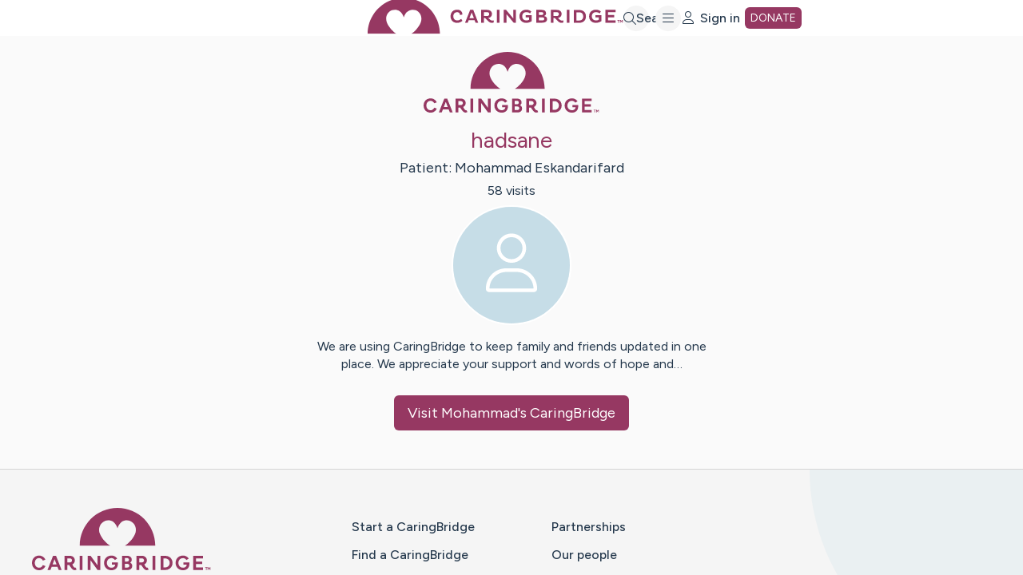

--- FILE ---
content_type: text/css
request_url: https://tags.srv.stackadapt.com/sa.css
body_size: -11
content:
:root {
    --sa-uid: '0-d2c6e1c1-6f98-561e-7001-b7eeb608aac9';
}

--- FILE ---
content_type: application/javascript
request_url: https://e18e276b3efc4f5a86b1616ffaec0e66.js.ubembed.com/
body_size: 2598
content:
(function(s){s.src="https://assets.ubembed.com/universalscript/releases/v0.184.0/bundle.js";s.addEventListener("load",function(){ube.init({"environment":"production","geoData":{"latitude":39.96118,"longitude":-82.99879,"continentCode":"NA","countryCode":"US","regionCode":"OH","city":"columbus"},"ubCode":"e18e276b3efc4f5a86b1616ffaec0e66","matchingRules":[{"embUuid":"30426254-e194-493d-b508-a2aef2dc57c5","version":"8c570feda6334d1bb49499baa86d1897","published":{"version":"8c570feda6334d1bb49499baa86d1897","status":"current"},"event":{"type":"published","timestamp":1763096547039},"parentVersion":"4fc3225f8c8447e7b3f0daa8ff0484b9","schemaVersion":19,"meta":{"env":"production","creatorUserUuid":"cc218e20-1182-45d4-8631-ec4c517e18d1","originalUrlChoice":""},"ubCode":"e18e276b3efc4f5a86b1616ffaec0e66","clientUuid":"8f43b536-7d57-11e3-94ee-12313e00d9a1","rule":{"cookieTargets":{"enabled":false,"rules":[]},"urlTargets":{"rules":[{"type":"contains","visibility":"show","value":"/site"},{"type":"contains","visibility":"hide","value":"/give"},{"type":"contains","visibility":"hide","value":"/post"}],"domain":"www.caringbridge.org"},"geoTargets":{"enabled":false,"rules":[]},"scheduling":{"enabled":true,"startTime":1763100000000,"endTime":1764655200000},"referrerTargets":{"enabled":false,"rules":[]},"trigger":{"name":"exit","parameters":[{"name":"topMargin","value":"20px"}]},"variants":[{"weight":0,"letter":"a","trackingId":"110dd64a9d9744a5813336a67595a581","dimensions":{"mobile":{"width":0,"height":0},"desktopEnabled":true,"desktop":{"width":814,"height":414},"mobileEnabled":false},"display":{"name":"overlay"}},{"weight":0,"letter":"b","trackingId":"d360b98417dd410ca3e65ccec7581014","dimensions":{"mobile":{"width":0,"height":0},"desktopEnabled":true,"desktop":{"width":814,"height":455},"mobileEnabled":false},"display":{"name":"overlay"}},{"weight":0,"letter":"c","trackingId":"c01a7268c7ba47e39bdd808a5069596f","dimensions":{"mobile":{"width":0,"height":0},"desktopEnabled":true,"desktop":{"width":814,"height":474},"mobileEnabled":false},"display":{"name":"overlay"}},{"weight":0,"letter":"d","trackingId":"7d7820900f294a1d9438b05a09f6956f","dimensions":{"mobile":{"width":0,"height":0},"desktopEnabled":true,"desktop":{"width":814,"height":433},"mobileEnabled":false},"display":{"name":"overlay"}},{"weight":0,"letter":"e","trackingId":"d0d927c3ebd24660a7ace155b1711ee3","dimensions":{"mobile":{"width":0,"height":0},"desktopEnabled":true,"desktop":{"width":814,"height":414},"mobileEnabled":false},"display":{"name":"overlay"}},{"weight":0,"letter":"f","trackingId":"5b6ef310fe09473686bba3900038c8c8","dimensions":{"mobile":{"width":0,"height":0},"desktopEnabled":true,"desktop":{"width":814,"height":414},"mobileEnabled":false},"display":{"name":"overlay"}},{"weight":0,"letter":"g","trackingId":"16655f98acf7408c973bd94419022a02","dimensions":{"mobile":{"width":0,"height":0},"desktopEnabled":true,"desktop":{"width":814,"height":414},"mobileEnabled":false},"display":{"name":"overlay"}},{"weight":0,"letter":"h","trackingId":"09b1c9a7889745c18b093860e49d36a5","dimensions":{"mobile":{"width":0,"height":0},"desktopEnabled":true,"desktop":{"width":814,"height":463},"mobileEnabled":false},"display":{"name":"overlay"}},{"weight":0,"letter":"i","trackingId":"ef14ed8a191d449c80c65561c17a09c7","dimensions":{"mobile":{"width":0,"height":0},"desktopEnabled":true,"desktop":{"width":814,"height":428},"mobileEnabled":false},"display":{"name":"overlay"}},{"weight":0,"letter":"j","trackingId":"52276c4d2d9d41e7a3add9919cf02ba8","dimensions":{"mobile":{"width":0,"height":0},"desktopEnabled":true,"desktop":{"width":814,"height":414},"mobileEnabled":false},"display":{"name":"overlay"}},{"weight":0,"letter":"k","trackingId":"8435f82bdf084dab80764253bc140434","dimensions":{"mobile":{"width":0,"height":0},"desktopEnabled":true,"desktop":{"width":814,"height":414},"mobileEnabled":false},"display":{"name":"overlay"}},{"weight":0,"letter":"l","trackingId":"23b2efc3af7c41c69ea1b32aec085c18","dimensions":{"mobile":{"width":0,"height":0},"desktopEnabled":true,"desktop":{"width":814,"height":414},"mobileEnabled":false},"display":{"name":"overlay"}},{"weight":100,"letter":"m","trackingId":"77a4841bed824bd7a65ce8064455b54e","dimensions":{"mobile":{"width":0,"height":0},"desktopEnabled":true,"desktop":{"width":814,"height":414},"mobileEnabled":false},"display":{"name":"overlay"}},{"weight":0,"letter":"n","trackingId":"a7a13277cd184d6cbafb392d07f831e7","dimensions":{"mobile":{"width":0,"height":0},"desktopEnabled":true,"desktop":{"width":486,"height":376},"mobileEnabled":false},"display":{"name":"overlay"}}],"integrations":{"googleAnalytics":{"enabled":true,"customEventLabel":"exit-intent-popup-2-visit-desktop","appendVariant":true}},"frequency":{"name":"visitCount","parameters":[{"name":"visitCount","value":"2"}]}},"type":"embeddable","id":"483a46d52ed949f7a41ad113256147dd"},{"embUuid":"6c2bdf08-b8cf-44d2-b607-b3dd0d3f2e07","version":"81ffbaf520564a04aee6eccbe417ca65","published":{"version":"81ffbaf520564a04aee6eccbe417ca65","status":"current"},"event":{"type":"published","timestamp":1763096463304},"parentVersion":"3d11358afd9c44daab4351a436ce83a6","schemaVersion":19,"meta":{"env":"production","creatorUserUuid":"157d9b5f-ca84-46e3-8750-18c915a65c4f","originalUrlChoice":""},"ubCode":"e18e276b3efc4f5a86b1616ffaec0e66","clientUuid":"8f43b536-7d57-11e3-94ee-12313e00d9a1","rule":{"cookieTargets":{"enabled":false,"rules":[{"visibility":"hide","name":""}]},"urlTargets":{"rules":[{"type":"contains","visibility":"show","value":"/site"},{"type":"contains","visibility":"hide","value":"/give"},{"type":"contains","visibility":"hide","value":"/post"}],"domain":"www.caringbridge.org"},"geoTargets":{"enabled":false,"rules":[]},"scheduling":{"enabled":true,"startTime":1763100000000,"endTime":1764655200000},"referrerTargets":{"enabled":false,"rules":[{"type":"contains","visibility":"show","value":""}]},"trigger":{"name":"timed","parameters":[{"name":"delay","value":"5"}]},"variants":[{"weight":0,"letter":"a","trackingId":"2cd90cc7ae484a068739a97f30796f71","dimensions":{"mobile":{"width":0,"height":0},"desktopEnabled":true,"desktop":{"width":814,"height":414},"mobileEnabled":false},"display":{"name":"overlay"}},{"weight":0,"letter":"b","trackingId":"df8cb3a1501c4cdc9d7a972878e4ab61","dimensions":{"mobile":{"width":0,"height":0},"desktopEnabled":true,"desktop":{"width":814,"height":455},"mobileEnabled":false},"display":{"name":"overlay"}},{"weight":0,"letter":"c","trackingId":"17fe1cd108864bf1818ab1110fe6d553","dimensions":{"mobile":{"width":0,"height":0},"desktopEnabled":true,"desktop":{"width":814,"height":474},"mobileEnabled":false},"display":{"name":"overlay"}},{"weight":0,"letter":"d","trackingId":"dfbc61470b5942048dc9e666ec16b12c","dimensions":{"mobile":{"width":320,"height":446},"desktopEnabled":false,"desktop":{"width":0,"height":0},"mobileEnabled":true},"display":{"name":"overlay"}},{"weight":0,"letter":"e","trackingId":"addc04c30ced4c65af9ab97bb7f27e51","dimensions":{"mobile":{"width":0,"height":0},"desktopEnabled":true,"desktop":{"width":814,"height":414},"mobileEnabled":false},"display":{"name":"overlay"}},{"weight":0,"letter":"f","trackingId":"60f7fdcaf5ec478794346da1ef47afe4","dimensions":{"mobile":{"width":320,"height":460},"desktopEnabled":false,"desktop":{"width":0,"height":0},"mobileEnabled":true},"display":{"name":"overlay"}},{"weight":0,"letter":"g","trackingId":"578326038dc34fcfa1ff02653a90e8a3","dimensions":{"mobile":{"width":320,"height":446},"desktopEnabled":false,"desktop":{"width":0,"height":0},"mobileEnabled":true},"display":{"name":"overlay"}},{"weight":0,"letter":"h","trackingId":"0c6445143500400fa84551afb1ef4f77","dimensions":{"mobile":{"width":320,"height":510},"desktopEnabled":false,"desktop":{"width":0,"height":0},"mobileEnabled":true},"display":{"name":"overlay"}},{"weight":0,"letter":"i","trackingId":"d058d1dc4ff446ec94ad6d3eab9d26c7","dimensions":{"mobile":{"width":320,"height":556},"desktopEnabled":false,"desktop":{"width":0,"height":0},"mobileEnabled":true},"display":{"name":"overlay"}},{"weight":100,"letter":"j","trackingId":"929bca6f0cf5421cb7a62d40d569bf7b","dimensions":{"mobile":{"width":320,"height":510},"desktopEnabled":false,"desktop":{"width":0,"height":0},"mobileEnabled":true},"display":{"name":"overlay"}},{"weight":0,"letter":"k","trackingId":"c0ba63a491954ff0be7514e96f754812","dimensions":{"mobile":{"width":320,"height":353},"desktopEnabled":false,"desktop":{"width":0,"height":0},"mobileEnabled":true},"display":{"name":"overlay"}},{"weight":0,"letter":"l","trackingId":"4358525017c843ae8198047d9fba7391","dimensions":{"mobile":{"width":320,"height":258},"desktopEnabled":false,"desktop":{"width":0,"height":0},"mobileEnabled":true},"display":{"name":"overlay"}},{"weight":0,"letter":"m","trackingId":"08cde5a5459c453485c6b5a780e588ee","dimensions":{"mobile":{"width":320,"height":510},"desktopEnabled":false,"desktop":{"width":0,"height":0},"mobileEnabled":true},"display":{"name":"overlay"}}],"integrations":{"googleAnalytics":{"enabled":true,"customEventLabel":"exit-intent-popup","appendVariant":true}},"frequency":{"name":"visitCount","parameters":[{"name":"visitCount","value":"8"}]}},"type":"embeddable","id":"6226ad75fd7a401e8a4729539724bd27"},{"embUuid":"b75d4b56-f622-46ec-a490-3c601eab169c","version":"9dc54ad5a68344e9a1353b34b4e46968","published":{"version":"9dc54ad5a68344e9a1353b34b4e46968","status":"current"},"event":{"type":"published","timestamp":1763096583470},"parentVersion":"8c506ca758cf41b4ac2bdcc527199b71","schemaVersion":19,"meta":{"env":"production","creatorUserUuid":"cc218e20-1182-45d4-8631-ec4c517e18d1","originalUrlChoice":""},"ubCode":"e18e276b3efc4f5a86b1616ffaec0e66","clientUuid":"8f43b536-7d57-11e3-94ee-12313e00d9a1","rule":{"cookieTargets":{"enabled":false,"rules":[]},"urlTargets":{"rules":[{"type":"contains","visibility":"show","value":"/site"},{"type":"contains","visibility":"hide","value":"/give"},{"type":"contains","visibility":"hide","value":"/post"}],"domain":"www.caringbridge.org"},"geoTargets":{"enabled":false,"rules":[]},"scheduling":{"enabled":true,"startTime":1763100000000,"endTime":1764655200000},"referrerTargets":{"enabled":false,"rules":[]},"trigger":{"name":"exit","parameters":[{"name":"topMargin","value":"20px"}]},"variants":[{"weight":0,"letter":"a","trackingId":"1e2e160b70454bd1a3d0d1e26ef90d10","dimensions":{"mobile":{"width":0,"height":0},"desktopEnabled":true,"desktop":{"width":814,"height":414},"mobileEnabled":false},"display":{"name":"overlay"}},{"weight":0,"letter":"b","trackingId":"eefc1f0a35cb4fdcafce4170c9177d1c","dimensions":{"mobile":{"width":0,"height":0},"desktopEnabled":true,"desktop":{"width":814,"height":455},"mobileEnabled":false},"display":{"name":"overlay"}},{"weight":0,"letter":"c","trackingId":"758f853aa484400093e97189053fdfa3","dimensions":{"mobile":{"width":0,"height":0},"desktopEnabled":true,"desktop":{"width":814,"height":474},"mobileEnabled":false},"display":{"name":"overlay"}},{"weight":0,"letter":"d","trackingId":"e106c2ec4eda4306a936fbdea9a79e08","dimensions":{"mobile":{"width":0,"height":0},"desktopEnabled":true,"desktop":{"width":846,"height":414},"mobileEnabled":false},"display":{"name":"overlay"}},{"weight":0,"letter":"e","trackingId":"93c36be3c33445a5b7dd4f53bb52a92c","dimensions":{"mobile":{"width":0,"height":0},"desktopEnabled":true,"desktop":{"width":814,"height":414},"mobileEnabled":false},"display":{"name":"overlay"}},{"weight":0,"letter":"f","trackingId":"b90498362f8d490497243930a0ab3694","dimensions":{"mobile":{"width":0,"height":0},"desktopEnabled":true,"desktop":{"width":814,"height":414},"mobileEnabled":false},"display":{"name":"overlay"}},{"weight":0,"letter":"g","trackingId":"87365849f6d444a59e393e574001f589","dimensions":{"mobile":{"width":0,"height":0},"desktopEnabled":true,"desktop":{"width":814,"height":414},"mobileEnabled":false},"display":{"name":"overlay"}},{"weight":0,"letter":"h","trackingId":"2ea5ae3946dd4db6a4783a093d5ea246","dimensions":{"mobile":{"width":0,"height":0},"desktopEnabled":true,"desktop":{"width":814,"height":463},"mobileEnabled":false},"display":{"name":"overlay"}},{"weight":0,"letter":"i","trackingId":"3d319d0e736d41538298c907bdfe9c10","dimensions":{"mobile":{"width":0,"height":0},"desktopEnabled":true,"desktop":{"width":814,"height":448},"mobileEnabled":false},"display":{"name":"overlay"}},{"weight":0,"letter":"j","trackingId":"42badb198b75463f85dc7b6e6e017d3d","dimensions":{"mobile":{"width":0,"height":0},"desktopEnabled":true,"desktop":{"width":814,"height":414},"mobileEnabled":false},"display":{"name":"overlay"}},{"weight":0,"letter":"k","trackingId":"e105861e027b484e811abe02debd4a10","dimensions":{"mobile":{"width":0,"height":0},"desktopEnabled":true,"desktop":{"width":814,"height":414},"mobileEnabled":false},"display":{"name":"overlay"}},{"weight":100,"letter":"l","trackingId":"cf96ae174f354ba9a7b0de0c40e7c3bc","dimensions":{"mobile":{"width":0,"height":0},"desktopEnabled":true,"desktop":{"width":814,"height":414},"mobileEnabled":false},"display":{"name":"overlay"}},{"weight":0,"letter":"m","trackingId":"db59c2f00e9c4a21928f4396f80b5091","dimensions":{"mobile":{"width":0,"height":0},"desktopEnabled":true,"desktop":{"width":486,"height":376},"mobileEnabled":false},"display":{"name":"overlay"}}],"integrations":{"googleAnalytics":{"enabled":true,"customEventLabel":"exit-intent-popup","appendVariant":true}},"frequency":{"name":"visitCount","parameters":[{"name":"visitCount","value":"8"}]}},"type":"embeddable","id":"a0bd0d024eab47b0ae7b65de0e17dcf9"},{"embUuid":"f4f7a906-82de-4cbf-af94-a7f45a727e46","version":"3a5f9e0102f348f7a08802b413e7e4eb","published":{"version":"3a5f9e0102f348f7a08802b413e7e4eb","status":"current"},"event":{"type":"published","timestamp":1763096506296},"parentVersion":"109cd1ae787b4fec87256e5125fcc69d","schemaVersion":19,"meta":{"env":"production","creatorUserUuid":"157d9b5f-ca84-46e3-8750-18c915a65c4f","originalUrlChoice":""},"ubCode":"e18e276b3efc4f5a86b1616ffaec0e66","clientUuid":"8f43b536-7d57-11e3-94ee-12313e00d9a1","rule":{"cookieTargets":{"enabled":false,"rules":[{"visibility":"hide","name":""}]},"urlTargets":{"rules":[{"type":"contains","visibility":"show","value":"/site"},{"type":"contains","visibility":"hide","value":"/give"},{"type":"contains","visibility":"hide","value":"/post"}],"domain":"www.caringbridge.org"},"geoTargets":{"enabled":false,"rules":[]},"scheduling":{"enabled":true,"startTime":1763100000000,"endTime":1764655200000},"referrerTargets":{"enabled":false,"rules":[{"type":"contains","visibility":"show","value":""}]},"trigger":{"name":"timed","parameters":[{"name":"delay","value":"5"}]},"variants":[{"weight":0,"letter":"a","trackingId":"77cf0114dead4b0bafd5f72e6524ce0f","dimensions":{"mobile":{"width":0,"height":0},"desktopEnabled":true,"desktop":{"width":814,"height":414},"mobileEnabled":false},"display":{"name":"overlay"}},{"weight":0,"letter":"b","trackingId":"6a6e44edd6b94a30b07099652c88141d","dimensions":{"mobile":{"width":0,"height":0},"desktopEnabled":true,"desktop":{"width":814,"height":455},"mobileEnabled":false},"display":{"name":"overlay"}},{"weight":0,"letter":"c","trackingId":"167dd68aecb844c6afc96b4eb1ae823f","dimensions":{"mobile":{"width":0,"height":0},"desktopEnabled":true,"desktop":{"width":814,"height":474},"mobileEnabled":false},"display":{"name":"overlay"}},{"weight":0,"letter":"d","trackingId":"e9e5d30875f64b35a0314afa580a0a34","dimensions":{"mobile":{"width":320,"height":446},"desktopEnabled":false,"desktop":{"width":0,"height":0},"mobileEnabled":true},"display":{"name":"overlay"}},{"weight":0,"letter":"e","trackingId":"71208283f93a4d4c806f6a1fde994ef7","dimensions":{"mobile":{"width":0,"height":0},"desktopEnabled":true,"desktop":{"width":814,"height":414},"mobileEnabled":false},"display":{"name":"overlay"}},{"weight":0,"letter":"f","trackingId":"b7803e76ba944d49a96ee26edaa9b4e0","dimensions":{"mobile":{"width":320,"height":460},"desktopEnabled":false,"desktop":{"width":0,"height":0},"mobileEnabled":true},"display":{"name":"overlay"}},{"weight":0,"letter":"g","trackingId":"86582f7077f5430b957f6323e5e87f82","dimensions":{"mobile":{"width":320,"height":446},"desktopEnabled":false,"desktop":{"width":0,"height":0},"mobileEnabled":true},"display":{"name":"overlay"}},{"weight":0,"letter":"h","trackingId":"162f897d8209406ab2b60afe49d1e52d","dimensions":{"mobile":{"width":320,"height":510},"desktopEnabled":false,"desktop":{"width":0,"height":0},"mobileEnabled":true},"display":{"name":"overlay"}},{"weight":0,"letter":"i","trackingId":"b23cb6b072014f38b86d6d93e2f099d5","dimensions":{"mobile":{"width":320,"height":556},"desktopEnabled":false,"desktop":{"width":0,"height":0},"mobileEnabled":true},"display":{"name":"overlay"}},{"weight":100,"letter":"j","trackingId":"2948340b3ebe4022ab3923878872ef0f","dimensions":{"mobile":{"width":320,"height":510},"desktopEnabled":false,"desktop":{"width":0,"height":0},"mobileEnabled":true},"display":{"name":"overlay"}},{"weight":0,"letter":"k","trackingId":"552384ada8e24cdf956daf05581b085b","dimensions":{"mobile":{"width":320,"height":353},"desktopEnabled":false,"desktop":{"width":0,"height":0},"mobileEnabled":true},"display":{"name":"overlay"}},{"weight":0,"letter":"l","trackingId":"59746fabc3c243a3ba49caea1ceff787","dimensions":{"mobile":{"width":320,"height":258},"desktopEnabled":false,"desktop":{"width":0,"height":0},"mobileEnabled":true},"display":{"name":"overlay"}},{"weight":0,"letter":"m","trackingId":"80250eb3f3934d9dba26c6c5556acf8a","dimensions":{"mobile":{"width":320,"height":510},"desktopEnabled":false,"desktop":{"width":0,"height":0},"mobileEnabled":true},"display":{"name":"overlay"}}],"integrations":{"googleAnalytics":{"enabled":true,"customEventLabel":"exit-intent-popup","appendVariant":true}},"frequency":{"name":"visitCount","parameters":[{"name":"visitCount","value":"4"}]}},"type":"embeddable","id":"ec68516a1a344ff69b19c8129a7ab1ae"}]});});document.head.appendChild(s);})(document.createElement("script"));

--- FILE ---
content_type: application/javascript; charset=utf-8
request_url: https://www.caringbridge.org/_next/static/chunks/pages/give/%5Bcampaign%5D-4c50268276c22853.js
body_size: 6871
content:
(self.webpackChunk_N_E=self.webpackChunk_N_E||[]).push([[2887],{90669:function(e,a,r){"use strict";var t=r(67294);function n(){return(n=Object.assign?Object.assign.bind():function(e){for(var a=1;a<arguments.length;a++){var r=arguments[a];for(var t in r)Object.prototype.hasOwnProperty.call(r,t)&&(e[t]=r[t])}return e}).apply(this,arguments)}var o=["html","dangerouslySetInnerHTML"];a.Z=function(e){var a=e.html,r=function(e,a){if(null==e)return{};var r,t,n={},o=Object.keys(e);for(t=0;t<o.length;t++)r=o[t],a.indexOf(r)>=0||(n[r]=e[r]);return n}(e,o),i=(0,t.useRef)(null),d=(0,t.useRef)(!0);return(0,t.useEffect)(function(){if(!a||!i.current)throw Error("html prop cant't be null");if(d.current){d.current=!1;var e=document.createRange().createContextualFragment(a);i.current.innerHTML="",i.current.appendChild(e)}},[a,i]),t.createElement("div",n({},r,{ref:i}))}},32556:function(e,a,r){(window.__NEXT_P=window.__NEXT_P||[]).push(["/give/[campaign]",function(){return r(16651)}])},60152:function(e,a,r){"use strict";r.d(a,{Z:function(){return s}});var t=r(85893),n=r(40645),o=r.n(n),i=r(67294),d=r(45697),l=r.n(d);function s(e){let{sliderState:a,options:r,enableResizeEffect:n=!1,...d}=e,[l,s]=a,c=(0,i.useId)(),u=(0,i.useRef)(Array(r.length).fill({width:0,elem:null})),m=(0,i.useRef)(null),[,g]=(0,i.useState)(0),p=r.findIndex(e=>e.value===l);(0,i.useLayoutEffect)(()=>{m.current&&(u.current.forEach((e,a)=>{if(e.elem){let r=e.elem.getBoundingClientRect();u.current[a]={...e,width:r.width}}}),g(e=>e+1))},[]),(0,i.useEffect)(()=>{if(!n||!m.current)return;function e(){let e=!1;u.current.forEach((a,r)=>{if(a.elem){let t=a.elem.getBoundingClientRect();Math.abs(a.width-t.width)>1&&(u.current[r]={...a,width:t.width},e=!0)}}),e&&g(e=>e+1)}let a=new ResizeObserver(()=>{requestAnimationFrame(e)});return a.observe(m.current),requestAnimationFrame(e),()=>a.disconnect()},[r.length,n]);let b=u.current.map(e=>e.width||0),_=b[p]||0,y=b.slice(0,p).reduce((e,a)=>e+a,0);return(0,t.jsxs)(t.Fragment,{children:[(0,t.jsxs)("fieldset",{ref:m,...d,className:o().dynamic([["54a4187b538ed92a",[_,y]]])+" "+(d&&null!=d.className&&d.className||""),children:[(0,t.jsx)("span",{className:o().dynamic([["54a4187b538ed92a",[_,y]]])+" jellyBean"}),r.map((e,a)=>(0,t.jsxs)("span",{className:o().dynamic([["54a4187b538ed92a",[_,y]]])+" sliderItem",children:[(0,t.jsx)("input",{type:"radio",name:c+"name",id:"".concat(c,"-").concat(e.value),checked:e.value===l,value:e.value,onChange:e=>{s(e.target.value)},"data-qa":"".concat(d["data-qa"]).concat(a),className:o().dynamic([["54a4187b538ed92a",[_,y]]])+" sr-only"}),(0,t.jsx)("label",{htmlFor:"".concat(c,"-").concat(e.value),ref:e=>{if(null!==e){let r=e.getBoundingClientRect();Math.abs(u.current[a].width-r.width)>1&&(u.current[a]={width:r.width,elem:e})}},"data-qa":"label-".concat(e["data-qa"]),className:o().dynamic([["54a4187b538ed92a",[_,y]]]),children:e.label})]},"".concat(c,"-").concat(e.value)))]}),(0,t.jsx)(o(),{id:"54a4187b538ed92a",dynamic:[_,y],children:'fieldset.__jsx-style-dynamic-selector{position:relative;display:-webkit-box;display:-webkit-flex;display:-moz-box;display:-ms-flexbox;display:flex;border:thin solid var(--component-border);-webkit-border-radius:var(--border-radius);-moz-border-radius:var(--border-radius);border-radius:var(--border-radius);padding:0;background-color:var(--gray-200)}.sliderItem.__jsx-style-dynamic-selector{-webkit-box-flex:1;-webkit-flex:1 0 auto;-moz-box-flex:1;-ms-flex:1 0 auto;flex:1 0 auto;z-index:2}input.__jsx-style-dynamic-selector:checked+label.__jsx-style-dynamic-selector{color:white;-webkit-transition:color linear var(--speed-on-hover);-moz-transition:color linear var(--speed-on-hover);-o-transition:color linear var(--speed-on-hover);transition:color linear var(--speed-on-hover)}label.__jsx-style-dynamic-selector{display:block;text-align:center;margin:0;color:var(--gray-700);-webkit-transition:color linear var(--speed-on-hover);-moz-transition:color linear var(--speed-on-hover);-o-transition:color linear var(--speed-on-hover);transition:color linear var(--speed-on-hover);-webkit-border-radius:var(--border-radius);-moz-border-radius:var(--border-radius);border-radius:var(--border-radius);line-height:42px;height:42px}input.__jsx-style-dynamic-selector:focus+label.__jsx-style-dynamic-selector{outline-width:2px;outline-style:solid;outline-color:Highlight;outline-color:-webkit-focus-ring-color}[data-whatinput="mouse"] input.__jsx-style-dynamic-selector:focus+label.__jsx-style-dynamic-selector,[data-whatinput="touch"] input.__jsx-style-dynamic-selector:focus+label.__jsx-style-dynamic-selector{outline:none}.jellyBean.__jsx-style-dynamic-selector{background-color:var(--button-blue-500);height:100%;position:absolute;top:0;left:0;-webkit-border-radius:var(--border-radius);-moz-border-radius:var(--border-radius);border-radius:var(--border-radius);z-index:1;-webkit-transition:all linear var(--speed-on-hover);-moz-transition:all linear var(--speed-on-hover);-o-transition:all linear var(--speed-on-hover);transition:all linear var(--speed-on-hover);width:'.concat(_,"px;left:").concat(y,"px}")})]})}s.propTypes={sliderState:l().array.isRequired,options:l().arrayOf(l().object).isRequired,"data-qa":l().string.isRequired,enableResizeEffect:l().bool}},16651:function(e,a,r){"use strict";r.r(a),r.d(a,{__N_SSG:function(){return A},default:function(){return P}});var t=r(85893),n=r(40645),o=r.n(n),i=r(45697),d=r.n(i),l=r(81665),s=r(73775),c=r(31445),u=r(41664),m=r.n(u),g=r(4162);function p(){return(0,t.jsx)("header",{className:"marginTop--0 center",children:(0,t.jsx)(m(),{href:g.Z6.HOME,children:(0,t.jsx)(c.Z,{variant:c.P.STACKED,width:286})})})}var b=r(25675),_=r.n(b),y=r(87036);function v(){return(0,t.jsxs)("footer",{className:o().dynamic([["d4cbab44ce244306",[y.Bs.MEDIUM]]])+" paddingTopBottom--24",children:[(0,t.jsxs)("p",{className:o().dynamic([["d4cbab44ce244306",[y.Bs.MEDIUM]]]),children:["Copyright\xa9 CaringBridge\xae, a nonprofit organization. By using this website, you agree to our ",(0,t.jsx)(m(),{href:g.Z6.LEGAL_TERMS_OF_USE,children:"Terms of Use"})," and"," ",(0,t.jsx)(m(),{href:g.Z6.LEGAL_PRIVACY_POLICY,children:"Privacy Policy"}),"."," ",(0,t.jsx)("a",{href:"/files/solicitation-disclosures-for-caringbridge.pdf",target:"_blank",className:o().dynamic([["d4cbab44ce244306",[y.Bs.MEDIUM]]]),children:"Solicitation Disclosures for CaringBridge"}),(0,t.jsxs)("div",{className:o().dynamic([["d4cbab44ce244306",[y.Bs.MEDIUM]]])+" seals",children:[(0,t.jsx)(m(),{href:"https://give.org/charity-reviews/health/caringbridge-in-bloomington-mn-9999-2562",target:"_blank",style:{paddingRight:"24px"},"data-qa":"global-footer-accredited-charity",children:(0,t.jsx)(_(),{src:"/img/bbbLogo.svg",alt:"",width:122,height:42})}),(0,t.jsx)(m(),{href:"https://www.charitynavigator.org/ein/421529394",target:"_blank","data-qa":"global-footer-charity-navigator",children:(0,t.jsx)(_(),{src:"/img/charity-navigator.svg",alt:"",width:89,height:42})})]})]}),(0,t.jsx)(o(),{id:"d4cbab44ce244306",dynamic:[y.Bs.MEDIUM],children:"footer.__jsx-style-dynamic-selector{background-color:var(--body-bg);position:relative;text-align:center;padding-bottom:0px}footer.__jsx-style-dynamic-selector p.__jsx-style-dynamic-selector{text-wrap:wrap;padding:24px}footer a{color:#24384c}footer a:hover{text-decoration:none;color:#24384c}.imageContainer.__jsx-style-dynamic-selector{display:none}.seals.__jsx-style-dynamic-selector{margin-top:20px}@media(min-width:".concat(y.Bs.MEDIUM,"){.imageContainer.__jsx-style-dynamic-selector{text-align:center;position:absolute;top:0;display:block;width:100%}.subContainer.__jsx-style-dynamic-selector{width:max(976px,min((100vw*.833 + 123.3px),1200px));width:clamp(976px,(100vw*.833 + 123.3px),1200px);margin:0 auto;position:relative}.weightlifter{position:absolute;top:-680px;right:max(-176px,min((100vw*-.449 + 530.8px),-35px));right:clamp(-176px,(100vw*-.449 + 530.8px),-35px);z-index:1}}")})]})}v.propTypes={includeGraphic:d().bool};var x=r(25017),h=r(67294),f=r(60152),w=r(73935),I=r(8358);let k={ONE_TIME_GIFT:"oneTime",MONTHLY:"monthly"};function E(){let e=(0,h.useState)(k.ONE_TIME_GIFT),a=[{label:"One-Time Gift",value:k.ONE_TIME_GIFT,"data-qa":"One-time"},{label:"Monthly",value:k.MONTHLY,"data-qa":"Monthly"}];return((0,h.useEffect)(()=>{let a=document.querySelector('input[data-fieldid="ggePaymentPlan--oneTimeOption"]'),r=document.querySelector('input[data-fieldid="ggePaymentPlan--ongoingOption"]');document.querySelector("section.ggeSection--donation").setAttribute("data-cb-plan",e[0]),e[0]===k.ONE_TIME_GIFT&&a.click(),e[0]===k.MONTHLY&&r.click()},[e]),I.s$)?null:(0,w.createPortal)((0,t.jsxs)("div",{className:"jsx-acd9f30e070fa8fc sliderContainer",children:[(0,t.jsx)(f.Z,{sliderState:e,options:a,"data-qa":"paymentPlanSlider"}),(0,t.jsx)(o(),{id:"acd9f30e070fa8fc",children:".sliderContainer.jsx-acd9f30e070fa8fc{width:328px;margin-bottom:24px}"})]}),document.getElementById("planPortal"))}var T=r(50319),N=r(82729);function j(){let e=(0,N._)(["\n    mutation KIMBIA_DONATION($input: KimbiaDonationInput!) {\n        kimbiaDonation(input: $input)\n    }\n"]);return j=function(){return e},e}let F=(0,r(17283).Ps)(j());var C=r(60453),M=r(99392);function L(e){var a,r,n,i,d,c,u,m,b,_,f,w,I,N,j,L,A,P,B,O,R,S,U,D,z,G,q,X,H,Y,V,K;let{page:Z,campaign:Q}=e,$=(0,h.useRef)({}),J=(0,g.Ph)("siteId"),[W]=(0,T.D)(F),[ee,ea]=(0,h.useState)(!1),er=(0,C.Pe)(),et=(0,M.c)(M.T.KIMBIA_DONATION_FORM_LOAD_THRESHOLD,e=>{let a=parseInt(e,10);return isNaN(a)?null:a});(0,x.Uj)({formId:"ggeForm1",formType:"givegab_donation",formSelector:"fieldset",campaign:Q,pushDataLayer:er,threshold:et,logFunction:console.log,onLoad:e=>{console.log("givegab_donation form rendered in ".concat(Math.round(e),"ms"))},onFailure:()=>{console.error("givegab_donation form failed to load")}});let en=null===(r=Z.backgroundImage)||void 0===r?void 0:null===(a=r.asset[0])||void 0===a?void 0:a.secure_url,eo="Center"===Z.layout?"centerLayout":"leftLayout",[ei,ed]=(0,h.useState)(!1);return(0,x.PG)(e=>{e||ed(!0)},e=>{var a;ea(e=>!e),J&&W({variables:{input:{providerId:e.detail.confirmationCode,siteId:J,tributeMessage:$.current.message,tributeSignature:$.current.signature,anonymousTribute:$.current.anonymousTribute}}}),er({event:C.kM.TRACK_DONATION,transactionId:e.detail.response.transactionCode,transactionAffiliation:"Kimbia",transactionTotal:e.detail.response.fullPrice,transactionProducts:[{sku:"v2",name:J?"Tribute Donation":"General Donation",category:(null===(a=e.detail.response)||void 0===a?void 0:a.recurringCommitment)?"Recurring":"One time",price:e.detail.response.fullPrice,quantity:"1"}]})},$),(0,x.eG)(),(0,t.jsxs)(s.fc,{value:{page:Z},children:[(0,t.jsx)(l.Z,{}),(0,t.jsxs)("main",{className:o().dynamic([["fbe56b46d11372d3",[k.ONE_TIME_GIFT]],["f387a6cfc419a834",[null!==(G=null===(n=Z.backgroundColor)||void 0===n?void 0:n.name)&&void 0!==G?G:"gray-100",(null===(i=Z.backgroundColor)||void 0===i?void 0:i.name)?"rgba(255, 255, 255, 0.85)":"white",475,475,332.5,308.75,y.Bs.MEDIUM,(null===(d=Z.backgroundColor)||void 0===d?void 0:d.name)?"rgba(255, 255, 255, 0.85)":"white"]]])+" "+(eo||""),children:[en&&(0,t.jsx)("div",{className:o().dynamic([["fbe56b46d11372d3",[k.ONE_TIME_GIFT]],["f387a6cfc419a834",[null!==(q=null===(c=Z.backgroundColor)||void 0===c?void 0:c.name)&&void 0!==q?q:"gray-100",(null===(u=Z.backgroundColor)||void 0===u?void 0:u.name)?"rgba(255, 255, 255, 0.85)":"white",475,475,332.5,308.75,y.Bs.MEDIUM,(null===(m=Z.backgroundColor)||void 0===m?void 0:m.name)?"rgba(255, 255, 255, 0.85)":"white"]]])+" backgroundImage",children:(0,t.jsx)("img",{src:en,alt:"",className:o().dynamic([["fbe56b46d11372d3",[k.ONE_TIME_GIFT]],["f387a6cfc419a834",[null!==(X=null===(b=Z.backgroundColor)||void 0===b?void 0:b.name)&&void 0!==X?X:"gray-100",(null===(_=Z.backgroundColor)||void 0===_?void 0:_.name)?"rgba(255, 255, 255, 0.85)":"white",475,475,332.5,308.75,y.Bs.MEDIUM,(null===(f=Z.backgroundColor)||void 0===f?void 0:f.name)?"rgba(255, 255, 255, 0.85)":"white"]]])})}),(0,t.jsxs)("div",{className:o().dynamic([["fbe56b46d11372d3",[k.ONE_TIME_GIFT]],["f387a6cfc419a834",[null!==(H=null===(w=Z.backgroundColor)||void 0===w?void 0:w.name)&&void 0!==H?H:"gray-100",(null===(I=Z.backgroundColor)||void 0===I?void 0:I.name)?"rgba(255, 255, 255, 0.85)":"white",475,475,332.5,308.75,y.Bs.MEDIUM,(null===(N=Z.backgroundColor)||void 0===N?void 0:N.name)?"rgba(255, 255, 255, 0.85)":"white"]]])+" contentBkgd",children:[(0,t.jsxs)("div",{className:o().dynamic([["fbe56b46d11372d3",[k.ONE_TIME_GIFT]],["f387a6cfc419a834",[null!==(Y=null===(j=Z.backgroundColor)||void 0===j?void 0:j.name)&&void 0!==Y?Y:"gray-100",(null===(L=Z.backgroundColor)||void 0===L?void 0:L.name)?"rgba(255, 255, 255, 0.85)":"white",475,475,332.5,308.75,y.Bs.MEDIUM,(null===(A=Z.backgroundColor)||void 0===A?void 0:A.name)?"rgba(255, 255, 255, 0.85)":"white"]]])+" contentText",children:[(0,t.jsx)(p,{}),null===(B=Z.sectionsCollection)||void 0===B?void 0:null===(P=B.items)||void 0===P?void 0:P.map(e=>{var a,r,n,i,d,l,s,c;return"HtmlCode"===e.__typename?(0,t.jsx)("div",{className:o().dynamic([["fbe56b46d11372d3",[k.ONE_TIME_GIFT]],["f387a6cfc419a834",[null!==(i=null===(a=Z.backgroundColor)||void 0===a?void 0:a.name)&&void 0!==i?i:"gray-100",(null===(r=Z.backgroundColor)||void 0===r?void 0:r.name)?"rgba(255, 255, 255, 0.85)":"white",475,475,332.5,308.75,y.Bs.MEDIUM,(null===(n=Z.backgroundColor)||void 0===n?void 0:n.name)?"rgba(255, 255, 255, 0.85)":"white"]]])+" paddingBottom--24",children:(0,t.jsx)(x.nm,{section:e,rules:Z.rules})},e.sys.id):"RichTextSection"!==e.__typename||ee?void 0:(0,t.jsx)("div",{className:o().dynamic([["fbe56b46d11372d3",[k.ONE_TIME_GIFT]],["f387a6cfc419a834",[null!==(c=null===(d=Z.backgroundColor)||void 0===d?void 0:d.name)&&void 0!==c?c:"gray-100",(null===(l=Z.backgroundColor)||void 0===l?void 0:l.name)?"rgba(255, 255, 255, 0.85)":"white",475,475,332.5,308.75,y.Bs.MEDIUM,(null===(s=Z.backgroundColor)||void 0===s?void 0:s.name)?"rgba(255, 255, 255, 0.85)":"white"]]])+" paddingTopBottom--24",children:(0,t.jsx)(x.nm,{section:e,rules:Z.rules})},e.sys.id)})]}),(0,t.jsx)(v,{includeGraphic:!en&&"centerLayout"===eo})]})]}),ei&&(0,t.jsx)(E,{}),(0,t.jsx)(o(),{id:"f387a6cfc419a834",dynamic:[null!==(V=null===(O=Z.backgroundColor)||void 0===O?void 0:O.name)&&void 0!==V?V:"gray-100",(null===(R=Z.backgroundColor)||void 0===R?void 0:R.name)?"rgba(255, 255, 255, 0.85)":"white",475,475,332.5,308.75,y.Bs.MEDIUM,(null===(S=Z.backgroundColor)||void 0===S?void 0:S.name)?"rgba(255, 255, 255, 0.85)":"white"],children:"main.__jsx-style-dynamic-selector{background-color:var(--".concat(null!==(K=null===(U=Z.backgroundColor)||void 0===U?void 0:U.name)&&void 0!==K?K:"gray-100",")}.richText h3{margin-top:0px}.centerLayout.__jsx-style-dynamic-selector .contentBkgd.__jsx-style-dynamic-selector{position:relative;background-color:").concat((null===(D=Z.backgroundColor)||void 0===D?void 0:D.name)?"rgba(255, 255, 255, 0.85)":"white",";padding-top:1px;margin:auto}.centerLayout.__jsx-style-dynamic-selector .contentText.__jsx-style-dynamic-selector{max-width:90%;margin:auto;padding-top:24px}.centerLayout.__jsx-style-dynamic-selector .backgroundImage.__jsx-style-dynamic-selector{display:none}.petriDish.__jsx-style-dynamic-selector{width:").concat(475,"px;height:").concat(475,"px;-webkit-border-radius:50%;-moz-border-radius:50%;border-radius:50%;background:rgba(237,215,128,.15);position:absolute;top:-").concat(332.5,"px;left:-").concat(308.75,"px;z-index:1}.leftLayout.__jsx-style-dynamic-selector .contentBkgd.__jsx-style-dynamic-selector{background-color:white}.leftLayout.__jsx-style-dynamic-selector .contentText.__jsx-style-dynamic-selector{max-width:90%;margin:auto;padding-top:24px}.leftLayout.__jsx-style-dynamic-selector .backgroundImage.__jsx-style-dynamic-selector{display:none}@media(min-width:").concat(y.Bs.MEDIUM,"){.centerLayout.__jsx-style-dynamic-selector{padding-top:24px;padding-bottom:24px}.centerLayout.__jsx-style-dynamic-selector .contentBkgd.__jsx-style-dynamic-selector{width:50%}.centerLayout.__jsx-style-dynamic-selector .contentText.__jsx-style-dynamic-selector{padding:5%}.centerLayout.__jsx-style-dynamic-selector .backgroundImage.__jsx-style-dynamic-selector{display:block;position:fixed;z-index:0;width:100vw}.centerLayout.__jsx-style-dynamic-selector .backgroundImage.__jsx-style-dynamic-selector img.__jsx-style-dynamic-selector{width:100%;height:auto}.leftLayout.__jsx-style-dynamic-selector .contentBkgd.__jsx-style-dynamic-selector{position:relative;z-index:1;width:max(360px,min((100vw*.947 + -367.3px),860px));width:clamp(360px,(100vw*.947 + -367.3px),860px);background-color:").concat((null===(z=Z.backgroundColor)||void 0===z?void 0:z.name)?"rgba(255, 255, 255, 0.85)":"white","}.leftLayout.__jsx-style-dynamic-selector .backgroundImage.__jsx-style-dynamic-selector{display:block;position:fixed;right:0;z-index:0}.leftLayout.__jsx-style-dynamic-selector .backgroundImage.__jsx-style-dynamic-selector img.__jsx-style-dynamic-selector{width:100%;height:auto}}")}),(0,t.jsx)(o(),{id:"fbe56b46d11372d3",dynamic:[k.ONE_TIME_GIFT],children:'#ggeForm1 .groupLabel{color:var(--color-primary);font-family:var(--header-font)}#ggeForm1 input[type="tel"],#ggeForm1 input[type="url"],#ggeForm1 input[type="text"],#ggeForm1 input[type="number"],#ggeForm1 input[type="email"],#ggeForm1 input[type="search"],#ggeForm1 input[type="password"],#ggeForm1 select{height:44px;padding:5px 11px 6px;border:1px solid var(--component-border);background-color:var(--component-bg);-webkit-border-radius:var(--border-radius);-moz-border-radius:var(--border-radius);border-radius:var(--border-radius);font-size:16px}#ggeForm1 label{font-size:16px;font-weight:normal}#ggeForm1 .ggeQuestion__label{margin-top:12px}#ggeForm1 .ggePrompt__label label{width:100%}#ggeForm1 .ggeQuestion--required select,#ggeForm1 .ggeQuestion--required select{background-image:none;background-color:var(--component-bg);-webkit-box-sizing:border-box;-moz-box-sizing:border-box;box-sizing:border-box;color:inherit;-webkit-appearance:auto;-moz-appearance:auto;-ms-appearance:auto;appearance:auto}.hiddenAmount{display:none!important}fieldset[data-fieldid="DonationLevel"] div.ggePrompts{display:-webkit-box;display:-webkit-flex;display:-moz-box;display:-ms-flexbox;display:flex;-webkit-box-orient:horizontal;-webkit-box-direction:normal;-webkit-flex-flow:row wrap;-moz-box-orient:horizontal;-moz-box-direction:normal;-ms-flex-flow:row wrap;flex-flow:row wrap;gap:12px;-webkit-box-pack:left;-webkit-justify-content:left;-moz-box-pack:left;-ms-flex-pack:left;justify-content:left;-webkit-box-align:center;-webkit-align-items:center;-moz-box-align:center;-ms-flex-align:center;align-items:center}fieldset[data-fieldid="DonationLevel"] div.ggePrompt div.ggePrompt__radio{display:none}fieldset[data-fieldid="DonationLevel"] div.ggePrompts>div.ggePrompt div.ggePrompt__label{border:var(--gray-300)solid 1px;text-decoration:none;font-weight:normal;-webkit-transition:all var(--speed-on-hover)linear,color var(--speed-on-hover)linear;-moz-transition:all var(--speed-on-hover)linear,color var(--speed-on-hover)linear;-o-transition:all var(--speed-on-hover)linear,color var(--speed-on-hover)linear;transition:all var(--speed-on-hover)linear,color var(--speed-on-hover)linear;-webkit-border-radius:var(--border-radius);-moz-border-radius:var(--border-radius);border-radius:var(--border-radius);font-size:22px;padding:12px 20px;white-space:nowrap;cursor:pointer;line-height:initial;background-color:var(--component-bg);color:var(--body-text)}fieldset[data-fieldid="DonationLevel"] div.ggePrompts>div.ggePrompt:not(.ggePrompt--checked) div.ggePrompt__label:hover{background-color:var(--berry-bridge-200)}fieldset[data-fieldid="DonationLevel"] div.ggePrompts>div.ggePrompt--checked:not(.ggePrompt__other) div.ggePrompt__label{background-color:var(--button-bg);color:var(--button-text)}main[data-formType="non-tribute"] section[data-cb-plan="'.concat(k.ONE_TIME_GIFT,'"] [data-answername="DonationLevel"] .ggePrompts>div.ggePrompt{display:none}[data-answername="hidden_TributeeFirstName"],[data-answername="hidden_TributeeLastName"],[data-answername="hidden_SiteName"],[data-answername="hidden_SiteUrl"],[data-answername="Email Opt-In"] legend,[data-answername="Display Indicator"] legend,[data-answername="Display Indicator"] .ggeQuestion__label,[data-answername="Anonymous"] legend{display:none}.ggeSecure,section.ggePaymentPlan{display:none}.ggePageNav__btn--forward{text-align:left}#ggeForm1 .cbPrimaryButton,.legacyPrimaryButton{border:transparent solid 1px;text-decoration:none;font-weight:normal;-webkit-transition:all var(--speed-on-hover)linear,color var(--speed-on-hover)linear;-moz-transition:all var(--speed-on-hover)linear,color var(--speed-on-hover)linear;-o-transition:all var(--speed-on-hover)linear,color var(--speed-on-hover)linear;transition:all var(--speed-on-hover)linear,color var(--speed-on-hover)linear;-webkit-border-radius:var(--border-radius);-moz-border-radius:var(--border-radius);border-radius:var(--border-radius);font-size:18px;padding:10px 16px;cursor:pointer;line-height:initial;background-color:var(--button-bg);color:var(--button-text);-webkit-filter:none;filter:none;text-transform:none}.legacyPrimaryButton{font-size:18px!important}#ggeForm1 .cbPrimaryButton:hover,#ggeForm1 .cbPrimaryButton:active,.legacyPrimaryButton:hover,.legacyPrimaryButton:active{background-color:var(--button-bg-hover);-webkit-filter:none;filter:none}[data-sectionname="_kimbia.question"],[data-sectionname="_kimbia.profile"],[data-sectionname="_payment"],[data-answername="Mailing Address"]{display:-webkit-box;display:-webkit-flex;display:-moz-box;display:-ms-flexbox;display:flex;-webkit-box-orient:horizontal;-webkit-box-direction:normal;-webkit-flex-direction:row;-moz-box-orient:horizontal;-moz-box-direction:normal;-ms-flex-direction:row;flex-direction:row;-webkit-flex-wrap:wrap;-ms-flex-wrap:wrap;flex-wrap:wrap;-webkit-box-pack:justify;-webkit-justify-content:space-between;-moz-box-pack:justify;-ms-flex-pack:justify;justify-content:space-between}[data-sectionname="_kimbia.question"] header,[data-sectionname="_kimbia.profile"] header,[data-sectionname="_payment"] header{width:100%}[data-answername="First Name"],[data-answername="Last Name"]{width:50%}[data-answername="Mailing Address|country"],[data-answername="Mailing Address|street1"],[data-answername="Mailing Address|street2"]{width:100%}[data-answername="Mailing Address|city"],[data-answername="Mailing Address|state"]{width:40%}[data-answername="Mailing Address|zipcode"]{width:20%}[data-answername="Email Address"],[data-answername="Preferred Phone"]{width:50%}[data-answername="Email Opt-In"]{-webkit-box-ordinal-group:101;-webkit-order:100;-moz-box-ordinal-group:101;-ms-flex-order:100;order:100}[data-answername="_payment.accountNumber"]{width:70%}[data-answername="_payment.verification"]{width:30%}[data-answername="_payment.monthExpires"],[data-answername="_payment.yearExpires"]{width:50%}[data-answername="Tribute Message"],[data-answername="Name of Donor"]{width:100%}[data-answername="Tribute Message"] textarea{border:1px solid var(--component-border);-webkit-border-radius:var(--border-radius);-moz-border-radius:var(--border-radius);border-radius:var(--border-radius)}[data-answername="Mailing Address|country"] select,[data-answername="Mailing Address|street1"] input,[data-answername="Mailing Address|street2"] input,[data-answername="Tribute Message"] textarea,[data-answername="Name of Donor"] input{width:100%}[data-answername="First Name"] input,[data-answername="Last Name"] input,[data-answername="Mailing Address|city"] input,[data-answername="Mailing Address|state"] select,[data-answername="Mailing Address|zipcode"] input,[data-answername="Email Address"] input,[data-answername="Preferred Phone"] input,[data-answername="_payment.accountNumber"] input,[data-answername="_payment.verification"] input,[data-answername="_payment.monthExpires"] select,[data-answername="_payment.yearExpires"] select{width:98%}[data-answername="Name of Donor"] input{width:50%}[data-sectionname="_payment"]{background-color:var(--gray-100);border-top:3px solid var(--color-primary);border-bottom:3px solid var(--color-primary);padding:12px;margin-top:24px}.shareIcon{color:var(--color-primary)}.shareIcon:hover{color:var(--color-primary-hover)}.donationLevels{display:inline-block!important}.donationLevels [type="radio"]{display:list-item!important}.donationLevels label{width:70px!important}')})]})}L.propTypes={page:d().object.isRequired,campaign:d().string.isRequired};var A=!0;function P(e){let{page:a,campaign:r}=e;return(0,t.jsx)(L,{page:a,campaign:r})}P.propTypes={page:d().object.isRequired,campaign:d().string.isRequired}},99392:function(e,a,r){"use strict";r.d(a,{T:function(){return t},c:function(){return n}});let t={GO_FUND_ME:"NEXT_PUBLIC_FF_GO_FUND_ME",MEAL_TRAIN:"NEXT_PUBLIC_FF_MEAL_TRAIN",SOCIAL_SIGN_ON:"NEXT_PUBLIC_FF_SOCIAL_SIGN_ON",IRB_SURVEY:"NEXT_PUBLIC_FF_IRB_SURVEY",UCLA_SURVEY:"NEXT_PUBLIC_FF_UCLA_SURVEY",MATCHING_SURVEY:"NEXT_PUBLIC_FF_MATCHING_SURVEY",FB_SHARE:"NEXT_PUBLIC_FF_FB_SHARE",GIFT_CARDS:"NEXT_PUBLIC_FF_GIFT_CARDS",GIFT_CARDS_PHASE_2:"NEXT_PUBLIC_FF_GIFT_CARDS_PHASE_2",INSTACART:"NEXT_PUBLIC_FF_INSTACART",KIMBIA_DONATION_FORM_LOAD_THRESHOLD:"NEXT_PUBLIC_FF_KIMBIA_DONATION_FORM_LOAD_THRESHOLD"};function n(e){let a=arguments.length>1&&void 0!==arguments[1]?arguments[1]:null;if(!Object.values(t).includes(e))return console.error("The passed in flag: ",e,", is not included in the FeatureFlags list."),null;let r={NEXT_PUBLIC_FF_IRB_SURVEY:"false",NEXT_PUBLIC_FF_INSTACART:"true",NEXT_PUBLIC_FF_MEAL_TRAIN:"true",NEXT_PUBLIC_FF_SOCIAL_SIGN_ON:"true",NEXT_PUBLIC_FF_FB_SHARE:"true",NEXT_PUBLIC_FF_UCLA_SURVEY:"false",NEXT_PUBLIC_FF_GIFT_CARDS_PHASE_2:"true",NEXT_PUBLIC_FF_GO_FUND_ME:"true",NEXT_PUBLIC_FF_KIMBIA_DONATION_FORM_LOAD_THRESHOLD:"2000",NEXT_PUBLIC_FF_MIGRATION_NAVIGATION:"false",NEXT_PUBLIC_FF_MATCHING_SURVEY:"false",NEXT_PUBLIC_FF_ENABLE_SEO_TAGS:"true",NEXT_PUBLIC_FF_GIFT_CARDS:"false"}[e];try{if(a)return a(r)}catch(a){return console.error("Error parsing ".concat(e," value:"),a),null}return"true"===r}}},function(e){e.O(0,[5680,4389,1445,9357,5017,2888,9774,179],function(){return e(e.s=32556)}),_N_E=e.O()}]);

--- FILE ---
content_type: application/javascript; charset=utf-8
request_url: https://www.caringbridge.org/_next/static/chunks/pages/%5B...cmsPage%5D-86dda3d3543322c7.js
body_size: 1868
content:
(self.webpackChunk_N_E=self.webpackChunk_N_E||[]).push([[9551],{28477:function(e,r,a){(window.__NEXT_P=window.__NEXT_P||[]).push(["/[...cmsPage]",function(){return a(33833)}])},33833:function(e,r,a){"use strict";a.r(r),a.d(r,{__N_SSG:function(){return y},default:function(){return f}});var n=a(85893),o=a(45697),l=a.n(o),t=a(73775),i=a(23918),d=a(26052),v=a(67294),u=a(18202),s=a(12918),c=a.n(s),m=a(9008),b=a.n(m),g=a(72177);u.fl.init("9c85d632182b4b0d858b2da966dcceca"),u.Ib.register("editor.settings",{customEditorTheme:{typography:{fontFamily:"Figtree, Helvetica, Arial, sans-serif",fontWeights:{regular:400,medium:500},baseFontSize:"18px",responsive:{tablet:{baseFontSize:"16px"},mobile:{baseFontSize:"16px"}},paragraph:{fontSize:"18px",lineHeight:"1.5",margin:"0 0 1em 0"}},colors:{background:"var(--gray-50)",text:"var(--indigo, #333366)",primary:"var(--berry-bridge-500, #963862)",secondary:"var(--color-secondary)",highlight:"var(--berry-bridge-400)"},buttons:{borderRadius:"6px",primary:{backgroundColor:"var(--berry-bridge-500, #963862)",color:"var(--button-text)",textDecoration:"none",borderRadius:"6px",border:"1px solid var(--berry-bridge-500, #963862)",hover:{backgroundColor:"var(--berry-bridge-600, #7e2e51)",borderColor:"var(--berry-bridge-600, #7e2e51)"}},secondary:{backgroundColor:"transparent",borderColor:"var(--btnSec-text)",color:"var(--btnSec-text)",textDecoration:"none",borderRadius:"6px",border:"1px solid var(--btnSec-text)",hover:{borderColor:"var(--btnSec-text-hover)",color:"var(--btnSec-text-hover)"}}},spacing:{small:"8px",medium:"16px",large:"24px"},borders:{default:"1px solid var(--gray-200)",input:"1px solid var(--gray-300)"},inputs:{borderRadius:"4px",backgroundColor:"var(--gray-100)",borderColor:"var(--gray-300)",textColor:"var(--indigo)",focus:{borderColor:"var(--color-primary)",boxShadow:"0 0 0 2px var(--color-primary)"}},cards:{backgroundColor:"var(--component-bg)",borderColor:"var(--component-border)",borderRadius:"8px",shadow:"0 2px 4px rgba(0, 0, 0, 0.1)"},headers:{marginTop:"0",marginBottom:"0.5em",h1:{fontSize:"2.5rem",marginTop:"0"},h2:{fontSize:"2rem",marginTop:"0"},h3:{fontSize:"1.75rem",marginTop:"0"},h4:{fontSize:"1.5rem",marginTop:"0"},h5:{fontSize:"1.25rem",marginTop:"0"},h6:{fontSize:"1rem",marginTop:"0"}},footer:{marginTop:"0",paddingTop:"0"},sections:{default:{paddingTop:"8px",paddingBottom:"8px"}}},designTokens:{colors:[{name:"Transparent",value:"transparent"},{name:"Indigo (Primary)",value:"var(--indigo, #333366)"},{name:"Berry 200",value:"var(--berry-bridge-200, #e3c5d3)"},{name:"Berry 300",value:"var(--berry-bridge-300, #c99bb0)"},{name:"Berry 400",value:"var(--berry-bridge-400, #b06486)"},{name:"Berry 500",value:"var(--berry-bridge-500, #963862)"},{name:"Berry 900",value:"var(--berry-bridge-900, #4a1c30)"},{name:"Brave Blue 200",value:"var(--brave-blue-200, #d8ddf0)"},{name:"Brave Blue 300",value:"var(--brave-blue-300, #afb8d6)"},{name:"Brave Blue 400",value:"var(--brave-blue-400, #8b9cd6)"},{name:"Brave Blue 500",value:"var(--brave-blue-500, #617bd6)"},{name:"Brave Blue 600",value:"var(--brave-blue-600, #495dba)"},{name:"Brave Blue 700",value:"var(--brave-blue-700, #3c50a6)"},{name:"Brave Blue 800",value:"var(--brave-blue-800, #314394)"},{name:"Brave Blue 900",value:"var(--brave-blue-900, #22398a)"},{name:"Neutral White",value:"var(--gray-0, #fff)"},{name:"Neutral Gray 50",value:"var(--gray-50, #fafafa)"},{name:"Neutral Gray 100",value:"var(--gray-100, #f5f5f5)"},{name:"Neutral Gray 200",value:"var(--gray-200, #e8eeed)"},{name:"Neutral Gray 300",value:"var(--gray-300, #d4d4d4)"},{name:"Neutral Gray 400",value:"var(--gray-400, #a3a3a3)"},{name:"Neutral Gray 500",value:"var(--gray-500, #737373)"},{name:"Neutral Gray 600",value:"var(--gray-600, #525252)"},{name:"Neutral Gray 700",value:"var(--gray-700, #404040)"},{name:"Neutral Gray 800",value:"var(--gray-800, #262626)"},{name:"Neutral Gray 900",value:"var(--gray-900, #171717)"},{name:"Neutral Black",value:"var(--gray-1000, #000)"},{name:"Success",value:"var(--success-500, #16a34a)"},{name:"Warning",value:"var(--warning-500, #f59e0b)"},{name:"Error",value:"var(--error-500, #ef4444)"},{name:"Coral",value:"var(--coral, #ff7c6f)"},{name:"Yellow",value:"var(--yellow, #edd780)"}],spacing:[{name:"None",value:"0"},{name:"Small",value:"0.8em"},{name:"Medium",value:"1.2em"},{name:"Large",value:"2.4em"}],fontFamily:[{name:"Body Font",value:"var(--body-font, Figtree, Helvetica, Arial, sans-serif)"},{name:"Header Font",value:"var(--header-font, Figtree, Helvetica, Arial, sans-serif)"}],fontWeight:[{name:"Regular",value:"var(--font-weight-regular, 400)"},{name:"Medium",value:"var(--font-weight-medium, 500)"}]}}),u.Ib.registerComponent(e=>{let{spacing:r=4,tabletColumns:a=2,desktopColumns:n=3,children:o,...l}=e;return v.createElement(g.M,{spacing:r,columns:{base:1,md:a,lg:n},...l},o)},{name:"Responsive Grid",inputs:[{name:"tabletColumns",type:"number",defaultValue:2},{name:"desktopColumns",type:"number",defaultValue:3},{name:"spacing",type:"number",defaultValue:4}]}),u.fl.init("9c85d632182b4b0d858b2da966dcceca");let p=e=>{var r,a,o,l;let{page:v,builderPage:s}=e,m=(0,u.nJ)();return m?(0,n.jsxs)(t.fc,{value:{page:v},children:[(0,n.jsxs)(b(),{children:[(0,n.jsx)("title",{children:(null==s?void 0:null===(r=s.data)||void 0===r?void 0:r.title)||"Builder.IO Preview"}),(null==s?void 0:null===(a=s.data)||void 0===a?void 0:a.description)&&(0,n.jsx)("meta",{name:"description",content:s.data.description})]}),(0,n.jsx)(i.Z,{children:(0,n.jsx)(u.VD,{model:"page",content:s||void 0})})]}):s?(0,n.jsxs)(t.fc,{value:{page:v},children:[(0,n.jsxs)(b(),{children:[(0,n.jsx)("title",{children:(null==s?void 0:null===(o=s.data)||void 0===o?void 0:o.title)||"Builder.IO Page"}),(null==s?void 0:null===(l=s.data)||void 0===l?void 0:l.description)&&(0,n.jsx)("meta",{name:"description",content:s.data.description})]}),(0,n.jsx)(i.Z,{children:(0,n.jsx)(u.VD,{model:"page",content:s||void 0})})]}):v?(0,n.jsx)(t.fc,{value:{page:v},children:(0,n.jsx)(i.Z,{children:Array.isArray(v.sectionsCollection.items)?v.sectionsCollection.items.filter(e=>e).map((e,r)=>{var a;return(0,n.jsx)(d.Z,{section:e},(null===(a=e.sys)||void 0===a?void 0:a.id)||"section-".concat(r))}):null})}):s||v||m?(0,n.jsxs)(t.fc,{value:{page:v},children:[(0,n.jsx)(b(),{children:(0,n.jsx)("title",{children:"Loading..."})}),(0,n.jsx)(i.Z,{children:(0,n.jsx)(u.VD,{model:"page",content:s||void 0})})]}):(0,n.jsx)(c(),{statusCode:404})};p.propTypes={page:l().object,builderPage:l().object};var y=!0,f=p}},function(e){e.O(0,[5680,7536,3953,9044,1913,4389,1445,9357,5017,2780,4472,3918,5977,6052,2888,9774,179],function(){return e(e.s=28477)}),_N_E=e.O()}]);